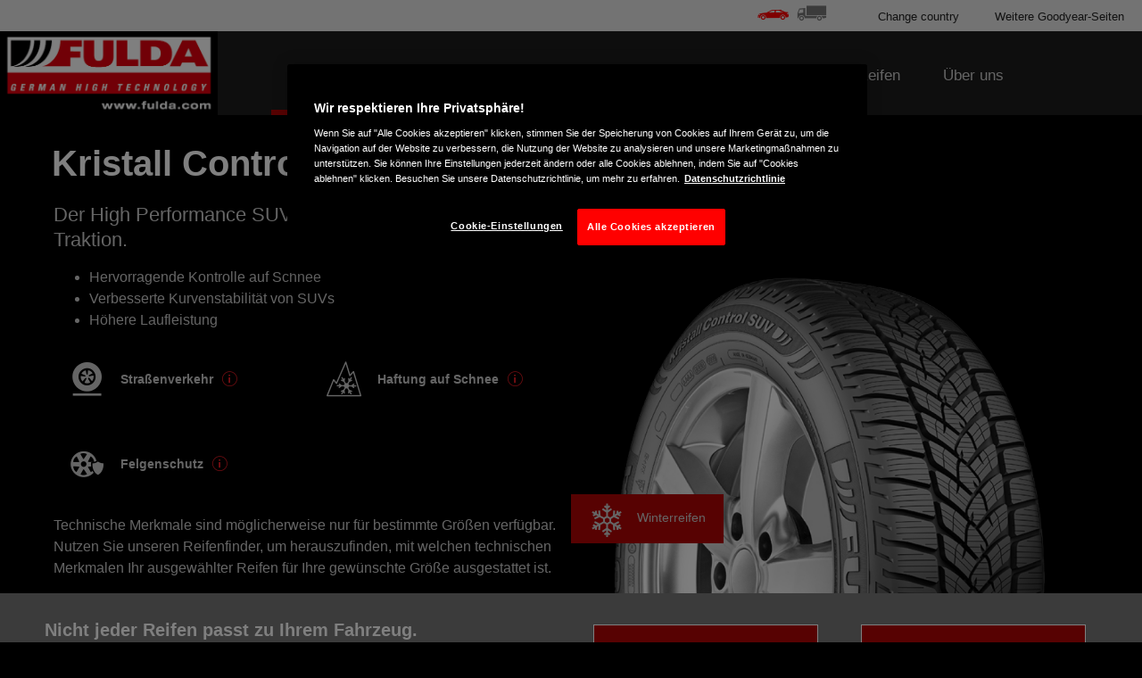

--- FILE ---
content_type: text/html; charset=utf-8
request_url: https://www.fulda.com/de_at/consumer/tires/kristall_controlsuv.KRICONTSUV.html
body_size: 10967
content:

<!DOCTYPE HTML>
<html lang="de-AT">
    <head>
    <meta charset="UTF-8"/>
    
    
    
        <title>Fulda Kristall Control SUV</title>
        <meta name="keywords" content="Fulda Kristall Control SUV, Kristall Control SUV, KristallControl SUV"/>
        <meta name="description" content="Der Kristall Control SUV ist der Hochleistungs-SUV-Reifen für anspruchsvolle Winterbedingungen."/>
    
    
    
    <meta name="template" content="dynamicpage"/>
    <script defer="defer" type="text/javascript" src="https://rum.hlx.page/.rum/@adobe/helix-rum-js@%5E2/dist/micro.js" data-routing="env=prod,tier=publish,ams=Goodyear Dunlop Tires"></script>
<script data-google-maps-api-key="AIzaSyBQnPJsMlPmidjbipZryZ0hd0fU6Z637fs">
        var GOOGLE_MAPS_API_KEY = "AIzaSyBQnPJsMlPmidjbipZryZ0hd0fU6Z637fs";
    </script>
    <script type="text/javascript" src="https://maps.googleapis.com/maps/api/js?key=AIzaSyBQnPJsMlPmidjbipZryZ0hd0fU6Z637fs&libraries=places"></script>
    

    
    <script>
      window.digitalData = {
        page: {
          pageInfo: {
            pageName: "Fulda Kristall Control SUV",
            pageName_en: "Fulda Kristall Control SUV",
            destinationURL: "https://www.fulda.com/de_at/consumer/tires/design-details.KRICONTSUV.kristall_controlsuv.html",
            referringUrl: "",
            language: "de_at",
          },
          category: {
            pageType: "design detail page"
          },
        },
      };

      window.page_info = {
        brand: "Fulda" || undefined,
        tbu: "consumer brand" || undefined,
        country: "AT" || undefined,
        site_type: "brand" || undefined,
        page_type: "design detail page" || undefined,
        pageview_id: "\u002D1302305093538088338" || undefined
      };

      dataLayer = window.dataLayer || [];
      const data = {
        event: "dle_page_info",
          ...page_info
        };
      dataLayer.push(data);
    </script>

    

    

    
        <script type="application/ld+json">
            {
  "@context" : "http://schema.org",
  "@type" : "BreadcrumbList",
  "itemListElement" : [ {
    "@type" : "ListItem",
    "position" : 1,
    "item" : {
      "@id" : "https://www.fulda.com/de_at/consumer/tires.html",
      "name" : "Alle Reifenkategorien anzeigen"
    }
  }, {
    "@type" : "ListItem",
    "position" : 2,
    "item" : {
      "@id" : "https://www.fulda.com/de_at/consumer/tires/design-details.html",
      "name" : "Design details"
    }
  } ]
}
        </script>
    

    
    
        
    
<link rel="stylesheet" href="/etc.clientlibs/fulda-consumer/clientlibs/fulda-consumer-theme.min.6f39166c93dd56de5d5d5bd842147776.css" type="text/css">



        
        
    



    

    
        
    
<link rel="stylesheet" href="/etc.clientlibs/fulda-consumer/clientlibs/page-specific/clientlib-designdetails.min.58f1c7f6c840340744d15f4e095f0d3e.css" type="text/css">



        
    



    

    

    

    <meta name="robots" content="index,follow"/>
    
        <link rel="canonical" href="https://www.fulda.com/de_at/consumer/tires/kristall_controlsuv.KRICONTSUV.html"/>
    

    




    
    
    

    
    
    
    

    
    
    <meta name="HandheldFriendly" content="True"/>
    <meta name="MobileOptimized" content="320"/>
    <meta name="viewport" content="width=device-width, initial-scale=1, maximum-scale=1 shrink-to-fit=no"/>
    <meta http-equiv="cleartype" content="on"/>

    <meta name="msapplication-TileColor" content="#da532c"/>
    <meta name="theme-color" content="#ffffff"/>
    
        <meta name="msapplication-TileImage" content="/content/dam/fulda/consumer/common/favicons/mstile-144x144.png"/>

        <link rel="apple-touch-icon" sizes="57x57" href="/content/dam/fulda/consumer/common/favicons/apple-touch-icon-57x57.png"/>
        <link rel="apple-touch-icon" sizes="60x60" href="/content/dam/fulda/consumer/common/favicons/apple-touch-icon-60x60.png"/>
        <link rel="apple-touch-icon" sizes="72x72" href="/content/dam/fulda/consumer/common/favicons/apple-touch-icon-72x72.png"/>
        <link rel="apple-touch-icon" sizes="76x76" href="/content/dam/fulda/consumer/common/favicons/apple-touch-icon-76x76.png"/>
        <link rel="apple-touch-icon" sizes="114x114" href="/content/dam/fulda/consumer/common/favicons/apple-touch-icon-114x114.png"/>
        <link rel="apple-touch-icon" sizes="120x120" href="/content/dam/fulda/consumer/common/favicons/apple-touch-icon-120x120.png"/>
        <link rel="apple-touch-icon" sizes="144x144" href="/content/dam/fulda/consumer/common/favicons/apple-touch-icon-144x144.png"/>
        <link rel="apple-touch-icon" sizes="152x152" href="/content/dam/fulda/consumer/common/favicons/apple-touch-icon-152x152"/>
        <link rel="apple-touch-icon" sizes="180x180" href="/content/dam/fulda/consumer/common/favicons/apple-touch-icon-180x180.png"/>
        <link rel="icon" type="image/png" href="/content/dam/fulda/consumer/common/favicons/favicon-32x32.png" sizes="32x32"/>
        <link rel="icon" type="image/png" href="/content/dam/fulda/consumer/common/favicons/android-chrome-192x192.png" sizes="192x192"/>
        <link rel="icon" type="image/png" href="/content/dam/fulda/consumer/common/favicons/favicon-96x96.png" sizes="96x96"/>
        <link rel="icon" type="image/png" href="/content/dam/fulda/consumer/common/favicons/favicon-16x16.png" sizes="16x16"/>
        <link rel="manifest" href="/content/dam/fulda/consumer/common/favicons/manifest.json"/>
    

</head>
    <body class="page basicpage" id="page-06eb9bbd86">
        
        
        
            




            



            
<!--Header-->

<header class="cmp-gyepcore-xfheader">

    



<div class="xf-content-height">
    


<div class="cmp-responsivegrid  aem-Grid aem-Grid--12 aem-Grid--default--12 ">
    
    <div class="responsivegrid aem-GridColumn aem-GridColumn--default--12">


<div class="cmp-responsivegrid  aem-Grid aem-Grid--12 aem-Grid--default--12 ">
    
    <div class="mainnavigation aem-GridColumn aem-GridColumn--default--12">
<div class="mainnavigation aem-GridColumn aem-GridColumn--default--12 cmp-gyepcore-xfheader__navwrapper">
    <div class="cmp-conscore-mainnavigation__container">
    <nav class="navbar navbar-expand-md cmp-conscore-mainnavigation__navbar-primary flex-wrap">
        
            <a class="navbar-brand site-logo cmp-conscore-mainnavigation__site-logo" href="https://www.fulda.com/de_at/consumer.html">
                <img src="/content/dam/fulda/consumer/common/fulda-banner-528576.png" alt="Fulda" class="d-block"/>
            </a>
        
        <a role="button" class="navbar-toggler cmp-conscore-mainnavigation__navbar-toggler" data-toggle="collapse" data-target="#navbar-primary" aria-controls="navbar-primary" aria-expanded="true" aria-label="Toggle navigation">
            <span aria-hidden="true"></span>
            <span aria-hidden="true"></span>
            <span aria-hidden="true"></span>
        </a>
        <div class="navbar-collapse cmp-conscore-mainnavigation__navbar-primary__container" collapse show id="navbar-primary" style="">
            
                
            
                
                    <ul class="navbar-nav mr-auto cmp-conscore-mainnavigation__navbar-primary__navbar-nav">
                        
                        
                            
                                
                                    
                                    
                                        
                                        <li class="nav-item active cmp-conscore-mainnavigation__navbar-primary__nav-item">
                                            <a class="nav-link cmp-conscore-mainnavigation__navbar-primary__nav-link dropdown-toggle" href="#" id='mainNavItem-0' role="button" data-toggle="dropdown" aria-haspopup="true" aria-expanded="false">Reifen</a>
                                            <div class="dropdown-menu w-100" aria-labelledby="navbarDropdown">
                                                <div class="d-md-flex justify-content-around">
                                                    <div class="cmp-conscore-xfsubmenu">

    



<div class="xf-content-height">
    


<div class="cmp-responsivegrid  aem-Grid aem-Grid--12 aem-Grid--default--12 ">
    
    <div class="responsivegrid aem-GridColumn aem-GridColumn--default--12">


<div class="cmp-responsivegrid  aem-Grid aem-Grid--12 aem-Grid--default--12 aem-Grid--phone--12 ">
    
    <div class="responsivegrid cmp-responsivegrid--style-icon-summer aem-GridColumn--default--none aem-GridColumn--phone--none aem-GridColumn--phone--12 aem-GridColumn aem-GridColumn--offset--phone--0 aem-GridColumn--default--3 aem-GridColumn--offset--default--0">


<div class="cmp-responsivegrid  aem-Grid aem-Grid--3 aem-Grid--default--3 aem-Grid--phone--12 ">
    
    <div class="image aem-GridColumn--phone--12 aem-GridColumn aem-GridColumn--default--3">
<div data-cmp-is="image" data-cmp-lazy data-cmp-lazythreshold="0" data-cmp-src="/content/experience-fragments/fulda/consumer/submenus/tires/de_at/_jcr_content/root/responsivegrid/responsivegrid/image.coreimg.85{.width}.png/1666709321043/nav-summer-130.png" data-cmp-widths="100,200,300,400,600,900,1200,1920,2560,3840" data-cmp-aspect="0.7153846153846154" data-asset="/content/dam/fulda/consumer/common/browse-category/nav-summer-130.png" data-asset-id="5ddbc2d0-daa4-4f3e-b3a4-db1096b5414e" data-title="nav summer 130.png" id="image-5423a9a13b" class="cmp-image" itemscope itemtype="http://schema.org/ImageObject">
    <a class="cmp-image__link" href="https://www.fulda.com/de_at/consumer/tires/summer.html" data-cmp-hook-image="link" target="_self">
        <noscript data-cmp-hook-image="noscript">
            
            <img src="data:image/svg+xml,<svg xmlns='http%3A%2F%2Fwww.w3.org%2F2000%2Fsvg' viewBox='0 0 93 130'></svg>" class="cmp-image__image" itemprop="contentUrl" data-cmp-hook-image="image" width="93" height="130" alt="nav summer 130.png"/>
            
        </noscript>
    </a>
    
    
</div>

    
</div>
<div class="link aem-GridColumn--phone--none aem-GridColumn--phone--12 aem-GridColumn aem-GridColumn--offset--phone--0 aem-GridColumn--default--3"><div class="cmp-link">
    
    
    

    <a href="https://www.fulda.com/de_at/consumer/tires/summer.html" class="cmp-link__link" target="_self">Sommerreifen</a>
</div></div>

    
</div></div>
<div class="responsivegrid cmp-responsivegrid--style-icon-all-season aem-GridColumn--default--none aem-GridColumn--phone--none aem-GridColumn--phone--12 aem-GridColumn aem-GridColumn--offset--phone--0 aem-GridColumn--default--3 aem-GridColumn--offset--default--0">


<div class="cmp-responsivegrid  aem-Grid aem-Grid--3 aem-Grid--default--3 aem-Grid--phone--12 ">
    
    <div class="image aem-GridColumn--phone--none aem-GridColumn--phone--12 aem-GridColumn aem-GridColumn--offset--phone--0 aem-GridColumn--default--3">
<div data-cmp-is="image" data-cmp-lazy data-cmp-lazythreshold="0" data-cmp-src="/content/experience-fragments/fulda/consumer/submenus/tires/de_at/_jcr_content/root/responsivegrid/responsivegrid_31275282/image.coreimg.85{.width}.png/1666709320889/nav-all-seasons-130.png" data-cmp-widths="100,200,300,400,600,900,1200,1920,2560,3840" data-cmp-aspect="0.7153846153846154" data-asset="/content/dam/fulda/consumer/common/browse-category/nav-all-seasons-130.png" data-asset-id="accbc295-8dd8-4664-96b0-8f70b3c1c358" id="image-12dc60e6e3" class="cmp-image" itemscope itemtype="http://schema.org/ImageObject">
    <a class="cmp-image__link" href="https://www.fulda.com/de_at/consumer/tires/all-season.html" data-cmp-hook-image="link" target="_self">
        <noscript data-cmp-hook-image="noscript">
            
            <img src="data:image/svg+xml,<svg xmlns='http%3A%2F%2Fwww.w3.org%2F2000%2Fsvg' viewBox='0 0 93 130'></svg>" class="cmp-image__image" itemprop="contentUrl" data-cmp-hook-image="image" width="93" height="130"/>
            
        </noscript>
    </a>
    
    
</div>

    
</div>
<div class="link aem-GridColumn--phone--none aem-GridColumn--phone--12 aem-GridColumn aem-GridColumn--offset--phone--0 aem-GridColumn--default--3"><div class="cmp-link">
    
    
    

    <a href="https://www.fulda.com/de_at/consumer/tires/all-season.html" class="cmp-link__link" target="_self">Ganzjahresreifen</a>
</div></div>

    
</div></div>
<div class="responsivegrid cmp-responsivegrid--style-icon-winter aem-GridColumn--default--none aem-GridColumn--phone--none aem-GridColumn--phone--12 aem-GridColumn aem-GridColumn--offset--phone--0 aem-GridColumn--default--3 aem-GridColumn--offset--default--0">


<div class="cmp-responsivegrid  aem-Grid aem-Grid--3 aem-Grid--default--3 aem-Grid--phone--12 ">
    
    <div class="image aem-GridColumn--phone--none aem-GridColumn--phone--12 aem-GridColumn aem-GridColumn--offset--phone--0 aem-GridColumn--default--3">
<div data-cmp-is="image" data-cmp-lazy data-cmp-lazythreshold="0" data-cmp-src="/content/experience-fragments/fulda/consumer/submenus/tires/de_at/_jcr_content/root/responsivegrid/responsivegrid_501410931/image.coreimg.85{.width}.png/1666709321108/nav-winter-130.png" data-cmp-widths="100,200,300,400,600,900,1200,1920,2560,3840" data-cmp-aspect="0.7153846153846154" data-asset="/content/dam/fulda/consumer/common/browse-category/nav-winter-130.png" data-asset-id="4bc1d8be-0059-4d15-a4ae-df8657e2ca3e" id="image-44ad26dac7" class="cmp-image" itemscope itemtype="http://schema.org/ImageObject">
    <a class="cmp-image__link" href="https://www.fulda.com/de_at/consumer/tires/winter.html" data-cmp-hook-image="link" target="_self">
        <noscript data-cmp-hook-image="noscript">
            
            <img src="data:image/svg+xml,<svg xmlns='http%3A%2F%2Fwww.w3.org%2F2000%2Fsvg' viewBox='0 0 93 130'></svg>" class="cmp-image__image" itemprop="contentUrl" data-cmp-hook-image="image" width="93" height="130"/>
            
        </noscript>
    </a>
    
    
</div>

    
</div>
<div class="link aem-GridColumn--phone--none aem-GridColumn--phone--12 aem-GridColumn aem-GridColumn--offset--phone--0 aem-GridColumn--default--3"><div class="cmp-link">
    
    
    

    <a href="https://www.fulda.com/de_at/consumer/tires/winter.html" class="cmp-link__link" target="_self">Winterreifen</a>
</div></div>

    
</div></div>
<div class="responsivegrid aem-GridColumn--default--none aem-GridColumn--phone--none aem-GridColumn--phone--12 aem-GridColumn aem-GridColumn--offset--phone--0 aem-GridColumn--default--3 aem-GridColumn--offset--default--0">


<div class="cmp-responsivegrid  aem-Grid aem-Grid--3 aem-Grid--default--3 aem-Grid--phone--12 ">
    
    <div class="link aem-GridColumn--phone--none aem-GridColumn--phone--12 aem-GridColumn aem-GridColumn--offset--phone--0 aem-GridColumn--default--3"><div class="cmp-link">
    
    
    

    <a href="https://www.fulda.com/de_at/consumer/tires.html" class="cmp-link__link" target="_self">Alle Reifen durchsuchen</a>
</div></div>

    
</div></div>

    
</div></div>

    
</div>
</div></div>

                                                </div>
                                            </div>
                                        </li>
                                    
                                    
                                    
                                    
                                
                            
                            
                            
                            
                        
                            
                            
                            
                                
                                    
                                    

                                    
                                    
                                        
                                            
                                            <li class="nav-item  cmp-conscore-mainnavigation__navbar-primary__nav-item">
                                                
                                                    <a class="nav-link cmp-conscore-mainnavigation__navbar-primary__nav-link" href="https://aktion-at.fulda.com" target="_blank">
                                                        Aktuelle Angebote
                                                    </a>
                                                
                                            </li>
                                        
                                    
                                    
                                
                            
                            
                        
                            
                            
                            
                                
                                    
                                    

                                    
                                    
                                        
                                            
                                            <li class="nav-item  cmp-conscore-mainnavigation__navbar-primary__nav-item">
                                                
                                                    <a class="nav-link cmp-conscore-mainnavigation__navbar-primary__nav-link" href="https://www.fulda.com/de_at/consumer/dealers/find-a-dealer.html" target="_self">
                                                        Händlersuche
                                                    </a>
                                                
                                            </li>
                                        
                                    
                                    
                                
                            
                            
                        
                            
                            
                            
                                
                                    
                                    
                                        
                                        <li class="nav-item  cmp-conscore-mainnavigation__navbar-primary__nav-item">
                                            <a class="nav-link cmp-conscore-mainnavigation__navbar-primary__nav-link dropdown-toggle" href="#" id='mainNavItem-3' role="button" data-toggle="dropdown" aria-haspopup="true" aria-expanded="false">Warum Fulda</a>
                                            <div class="dropdown-menu w-100" aria-labelledby="navbarDropdown">
                                                <div class="d-md-flex justify-content-around">
                                                    <div class="cmp-conscore-xfsubmenu">

    



<div class="xf-content-height">
    


<div class="cmp-responsivegrid  aem-Grid aem-Grid--12 aem-Grid--default--12 ">
    
    <div class="responsivegrid aem-GridColumn aem-GridColumn--default--12">


<div class="cmp-responsivegrid  aem-Grid aem-Grid--12 aem-Grid--default--12 aem-Grid--phone--12 ">
    
    <div class="image aem-GridColumn--default--none aem-GridColumn--phone--none aem-GridColumn--phone--12 aem-GridColumn aem-GridColumn--offset--phone--0 aem-GridColumn--offset--default--0 aem-GridColumn--default--4">
<div data-cmp-is="image" data-cmp-lazy data-cmp-lazythreshold="0" data-cmp-src="/content/experience-fragments/fulda/consumer/submenus/why-fulda/de_at/_jcr_content/root/responsivegrid/image.coreimg.85{.width}.png/1666709322052/head-why-fulda-v1.png" data-cmp-widths="100,200,300,400,600,900,1200,1920,2560,3840" data-cmp-aspect="1.0869565217391304" data-asset="/content/dam/fulda/consumer/common/browse-category/head-why-fulda-v1.png" data-asset-id="933f4b0c-f74c-4980-9a52-e8b17ef5e00b" data-title="Fulda Multicontrol" id="image-b9952b60a2" class="cmp-image" itemscope itemtype="http://schema.org/ImageObject">
    
        <noscript data-cmp-hook-image="noscript">
            
            <img src="data:image/svg+xml,<svg xmlns='http%3A%2F%2Fwww.w3.org%2F2000%2Fsvg' viewBox='0 0 300 276'></svg>" class="cmp-image__image" itemprop="contentUrl" data-cmp-hook-image="image" width="300" height="276" alt="Fulda Multicontrol"/>
            
        </noscript>
    
    
    
</div>

    
</div>
<div class="simplelist aem-GridColumn--default--none aem-GridColumn--phone--none aem-GridColumn--phone--12 aem-GridColumn aem-GridColumn--offset--phone--0 aem-GridColumn--offset--default--0 aem-GridColumn--default--4"><div class="cmp-gyepcore-simplelist">
    <ul>
        
    <li>
        
            <a href="https://www.fulda.com/de_at/consumer/why-buy-fulda/tire-tests.html" target="_self">
                <span>Reifentests</span>
            </a>
        
        
    </li>
<li>
        
            <a href="https://www.fulda.com/de_at/consumer/why-buy-fulda/quality-performance-criteria.html" target="_self">
                <span>Leistungskriterien und Qualität</span>
            </a>
        
        
    </li>
<li>
        
            <a href="https://www.fulda.com/de_at/consumer/why-buy-fulda/fulda-technology.html" target="_self">
                <span>Fulda-Technologie</span>
            </a>
        
        
    </li>


    </ul>
    
</div>

    
</div>
<div class="simplelist aem-GridColumn--default--none aem-GridColumn--phone--none aem-GridColumn--phone--12 aem-GridColumn aem-GridColumn--offset--phone--0 aem-GridColumn--offset--default--0 aem-GridColumn--default--4"><div class="cmp-gyepcore-simplelist">
    <ul>
        
    <li>
        
            <a href="https://www.fulda.com/de_at/consumer/why-buy-fulda/the-fulda-philosophy.html" target="_self">
                <span>Bestes Preis-Leistungs-Verhältnis</span>
            </a>
        
        
    </li>
<li>
        
            <a href="https://www.fulda.com/de_at/consumer/why-buy-fulda/eu-tire-label.html" target="_self">
                <span>EU-Reifen- kennzeichnung</span>
            </a>
        
        
    </li>


    </ul>
    
</div>

    
</div>

    
</div></div>

    
</div>
</div></div>

                                                </div>
                                            </div>
                                        </li>
                                    

                                    
                                    
                                    
                                
                            
                            
                        
                            
                            
                            
                                
                                    
                                    
                                        
                                        <li class="nav-item  cmp-conscore-mainnavigation__navbar-primary__nav-item">
                                            <a class="nav-link cmp-conscore-mainnavigation__navbar-primary__nav-link dropdown-toggle" href="#" id='mainNavItem-4' role="button" data-toggle="dropdown" aria-haspopup="true" aria-expanded="false">Alles über Reifen</a>
                                            <div class="dropdown-menu w-100" aria-labelledby="navbarDropdown">
                                                <div class="d-md-flex justify-content-around">
                                                    <div class="cmp-conscore-xfsubmenu">

    



<div class="xf-content-height">
    


<div class="cmp-responsivegrid  aem-Grid aem-Grid--12 aem-Grid--default--12 ">
    
    <div class="responsivegrid aem-GridColumn aem-GridColumn--default--12">


<div class="cmp-responsivegrid  aem-Grid aem-Grid--12 aem-Grid--default--12 aem-Grid--phone--12 ">
    
    <div class="image aem-GridColumn--default--none aem-GridColumn--phone--none aem-GridColumn--phone--12 aem-GridColumn aem-GridColumn--offset--phone--0 aem-GridColumn--offset--default--0 aem-GridColumn--default--4">
<div data-cmp-is="image" data-cmp-lazy data-cmp-lazythreshold="0" data-cmp-src="/content/experience-fragments/fulda/consumer/submenus/all-about-tyres/de_at/_jcr_content/root/responsivegrid/image.coreimg.85{.width}.png/1666709322052/head-why-fulda-v1.png" data-cmp-widths="100,200,300,400,600,900,1200,1920,2560,3840" data-cmp-aspect="1.0869565217391304" data-asset="/content/dam/fulda/consumer/common/browse-category/head-why-fulda-v1.png" data-asset-id="933f4b0c-f74c-4980-9a52-e8b17ef5e00b" id="image-5994806ae1" class="cmp-image" itemscope itemtype="http://schema.org/ImageObject">
    
        <noscript data-cmp-hook-image="noscript">
            
            <img src="data:image/svg+xml,<svg xmlns='http%3A%2F%2Fwww.w3.org%2F2000%2Fsvg' viewBox='0 0 300 276'></svg>" class="cmp-image__image" itemprop="contentUrl" data-cmp-hook-image="image" width="300" height="276"/>
            
        </noscript>
    
    
    
</div>

    
</div>
<div class="simplelist aem-GridColumn--default--none aem-GridColumn--phone--none aem-GridColumn--phone--12 aem-GridColumn aem-GridColumn--offset--phone--0 aem-GridColumn--offset--default--0 aem-GridColumn--default--4"><div class="cmp-gyepcore-simplelist">
    <ul>
        
    <li>
        
            <a href="https://www.fulda.com/de_at/consumer/all-about-tires/seasonal-tires/why-winter-tires.html" target="_self">
                <span>Sollten Sie Winterreifen kaufen?</span>
            </a>
        
        
    </li>
<li>
        
            <a href="https://www.fulda.com/de_at/consumer/all-about-tires/seasonal-tires/being-prepared-for-every-season.html" target="_self">
                <span>Auf jede Jahreszeit vorbereitet sein</span>
            </a>
        
        
    </li>
<li>
        
            <a href="https://www.fulda.com/de_at/consumer/all-about-tires/know-your-tire-vocabulary/independent-tyre-tests---fulda-tyre-buying-guide.html" target="_self">
                <span>Unabhängige Reifentests</span>
            </a>
        
        
    </li>


    </ul>
    
</div>

    
</div>
<div class="simplelist aem-GridColumn--default--none aem-GridColumn--phone--none aem-GridColumn--phone--12 aem-GridColumn aem-GridColumn--offset--phone--0 aem-GridColumn--offset--default--0 aem-GridColumn--default--4"><div class="cmp-gyepcore-simplelist">
    <ul>
        
    <li>
        
            <a href="https://www.fulda.com/de_at/consumer/all-about-tires/understand-your-tire/reading-your-tire.html" target="_self">
                <span>Informationen auf Ihrem Reifen</span>
            </a>
        
        
    </li>
<li>
        
            <a href="https://www.fulda.com/de_at/consumer/all-about-tires/understand-your-tire/caring-for-your-tires.html" target="_self">
                <span>Pflege Ihrer Reifen </span>
            </a>
        
        
    </li>
<li>
        
            <a href="https://www.fulda.com/de_at/consumer/all-about-tires/understand-your-tire/how-tires-are-made.html" target="_self">
                <span>So werden Reifen hergestellt</span>
            </a>
        
        
    </li>
<li>
        
            <a href="https://www.fulda.com/de_at/consumer/all-about-tires/know-your-tire-vocabulary.html" target="_self">
                <span>Reifen-Glossar</span>
            </a>
        
        
    </li>


    </ul>
    
</div>

    
</div>

    
</div></div>

    
</div>
</div></div>

                                                </div>
                                            </div>
                                        </li>
                                    

                                    
                                    
                                    
                                
                            
                            
                        
                            
                            
                            
                                
                                    
                                    
                                        
                                        <li class="nav-item  cmp-conscore-mainnavigation__navbar-primary__nav-item">
                                            <a class="nav-link cmp-conscore-mainnavigation__navbar-primary__nav-link dropdown-toggle" href="#" id='mainNavItem-5' role="button" data-toggle="dropdown" aria-haspopup="true" aria-expanded="false">Über uns</a>
                                            <div class="dropdown-menu w-100" aria-labelledby="navbarDropdown">
                                                <div class="d-md-flex justify-content-around">
                                                    <div class="cmp-conscore-xfsubmenu">

    



<div class="xf-content-height">
    


<div class="cmp-responsivegrid  aem-Grid aem-Grid--12 aem-Grid--default--12 ">
    
    <div class="responsivegrid aem-GridColumn aem-GridColumn--default--12">


<div class="cmp-responsivegrid  aem-Grid aem-Grid--12 aem-Grid--default--12 aem-Grid--phone--12 ">
    
    <div class="image aem-GridColumn--default--none aem-GridColumn--phone--none aem-GridColumn--phone--12 aem-GridColumn aem-GridColumn--default--6 aem-GridColumn--offset--phone--0 aem-GridColumn--offset--default--0">
<div data-cmp-is="image" data-cmp-lazy data-cmp-lazythreshold="0" data-cmp-src="/content/experience-fragments/fulda/consumer/submenus/about-us/de_at/_jcr_content/root/responsivegrid/image.coreimg.85{.width}.png/1666709322052/head-why-fulda-v1.png" data-cmp-widths="100,200,300,400,600,900,1200,1920,2560,3840" data-cmp-aspect="1.0869565217391304" data-asset="/content/dam/fulda/consumer/common/browse-category/head-why-fulda-v1.png" data-asset-id="933f4b0c-f74c-4980-9a52-e8b17ef5e00b" id="image-afca507a91" class="cmp-image" itemscope itemtype="http://schema.org/ImageObject">
    
        <noscript data-cmp-hook-image="noscript">
            
            <img src="data:image/svg+xml,<svg xmlns='http%3A%2F%2Fwww.w3.org%2F2000%2Fsvg' viewBox='0 0 300 276'></svg>" class="cmp-image__image" itemprop="contentUrl" data-cmp-hook-image="image" width="300" height="276"/>
            
        </noscript>
    
    
    
</div>

    
</div>
<div class="simplelist aem-GridColumn--default--none aem-GridColumn--phone--none aem-GridColumn--phone--12 aem-GridColumn aem-GridColumn--offset--phone--0 aem-GridColumn--default--3 aem-GridColumn--offset--default--0"><div class="cmp-gyepcore-simplelist">
    <ul>
        
    <li>
        
            <a href="https://www.fulda.com/de_at/consumer/about-us/contact-us.html" target="_self">
                <span>Kontakt</span>
            </a>
        
        
    </li>
<li>
        
            <a href="https://www.fulda.com/de_at/consumer/about-us/history.html" target="_self">
                <span>Geschichte</span>
            </a>
        
        
    </li>
<li>
        
            <a href="https://www.fulda.com/de_at/consumer/about-us/who-we-are.html" target="_self">
                <span>Wer wir sind</span>
            </a>
        
        
    </li>


    </ul>
    
</div>

    
</div>

    
</div></div>

    
</div>
</div></div>

                                                </div>
                                            </div>
                                        </li>
                                    

                                    
                                    
                                    
                                
                            
                            
                        
                    </ul>
                
            
                
            
                
            
                
            
            <nav class="cmp-conscore-mainnavigation__navbar-secondary d-md-flex justify-content-end">
                <div class="navbar-tbumenu">
                    <div class="xfpage page basicpage">

    



<div class="xf-content-height">
    


<div class="cmp-responsivegrid  aem-Grid aem-Grid--12 aem-Grid--default--12 ">
    
    <div class="responsivegrid aem-GridColumn aem-GridColumn--default--12">


<div class="cmp-responsivegrid  aem-Grid aem-Grid--12 aem-Grid--default--12 ">
    
    <div class="simplelist cmp-gyepcore-simplelist--style-list-horizontal cmp-gyepcore-simplelist--style-list-icons cmp-gyepcore-simplelist--style-list-no-decoration aem-GridColumn aem-GridColumn--default--12"><div class="cmp-gyepcore-simplelist">
    <ul>
        
    <li>
        
            <a href="https://www.fulda.com/de_at/consumer.html" target="_blank" class="icon-car">
                <span>Pkw-Reifen</span>
            </a>
        
        
    </li>
<li>
        
            <a href="https://www.fulda.com/de_at/truck.html" target="_blank" class="icon-truck">
                <span>Lastwagen</span>
            </a>
        
        
    </li>


    </ul>
    
</div>

    
</div>

    
</div></div>

    
</div>
</div></div>

                </div>
                <ul class="navbar-nav flex-md-row">
                    <li class="nav-item cmp-conscore-mainnavigation__navbar-secondary__nav-item">
                        <a href="#" class="cmp-conscore-mainnavigation__navbar-secondary__nav-link" data-toggle="modal" data-target="#cmp-conscore-mainnavigation__countries-modal">
                            Change country
                        </a>
                    </li>
                    <li class="nav-item cmp-conscore-mainnavigation__navbar-secondary__nav-item">
                        <a href="#" class="cmp-conscore-mainnavigation__navbar-secondary__nav-link" data-toggle="modal" data-target="#cmp-conscore-mainnavigation__other-sites-modal">
                            Weitere Goodyear-Seiten
                        </a>
                    </li>
                </ul>
            </nav>
        </div>
        
    </nav>
</div>
</div>
<div class="cmp-gyepcore-xfheader__modalwrapper">
    <div class="modal fade bd-example-modal-lg cmp-conscore-mainnavigation__country-modal" id="cmp-conscore-mainnavigation__countries-modal" tabindex="-1" role="dialog" aria-labelledby="exampleModalLabel" aria-hidden="true">
        <div class="modal-dialog modal-lg" role="document">
            <div class="modal-content">
                <div class="modal-header">
                    <h5 class="modal-title">Change country</h5>
                    <button type="button" class="close" data-dismiss="modal" aria-label="Close">
                        <span aria-hidden="true" class="icon-close"></span>
                    </button>
                </div>
                <div class="modal-body">
                    <ul class="row">
                        
                            
                                <li class="col-lg-3">
                                    
                                        <a href="https://www.fulda.com/nl_be/consumer.html" class="nl_BE">
                                            België
                                        </a>
                                    
                                </li>
                            
                                <li class="col-lg-3">
                                    
                                        <a href="https://www.fulda.com/fr_be/consumer.html" class="fr_BE">
                                            Belgique
                                        </a>
                                    
                                </li>
                            
                                <li class="col-lg-3">
                                    
                                        <a href="https://www.fulda.com/bg_bg/consumer.html" class="bg_BG">
                                            България
                                        </a>
                                    
                                </li>
                            
                                <li class="col-lg-3">
                                    
                                        <a href="https://www.fulda.com/cs_cz/consumer.html" class="cs_CZ">
                                            Česká republika
                                        </a>
                                    
                                </li>
                            
                                <li class="col-lg-3">
                                    
                                        <a href="https://www.fulda.com/da_dk/consumer.html" class="da_DK">
                                            Danmark
                                        </a>
                                    
                                </li>
                            
                                <li class="col-lg-3">
                                    
                                        <a href="https://www.fulda.com/de_de/consumer.html" class="de_DE">
                                            Deutschland
                                        </a>
                                    
                                </li>
                            
                                <li class="col-lg-3">
                                    
                                        <a href="https://www.fulda.com/et_ee/consumer.html" class="et_EE">
                                            Eesti
                                        </a>
                                    
                                </li>
                            
                                <li class="col-lg-3">
                                    
                                        <a href="https://www.fulda.com/es_es/consumer.html" class="es_ES">
                                            España
                                        </a>
                                    
                                </li>
                            
                                <li class="col-lg-3">
                                    
                                        <a href="https://www.fulda.com/el_gr/consumer.html" class="el_GR">
                                            Ελλάδα
                                        </a>
                                    
                                </li>
                            
                                <li class="col-lg-3">
                                    
                                        <a href="https://www.fulda.com/fr_fr/consumer.html" class="fr_FR">
                                            France
                                        </a>
                                    
                                </li>
                            
                                <li class="col-lg-3">
                                    
                                        <a href="https://www.fulda.com/hr_hr/consumer.html" class="hr_HR">
                                            Hrvatska
                                        </a>
                                    
                                </li>
                            
                                <li class="col-lg-3">
                                    
                                        <a href="https://www.fulda.com/en_ie/consumer.html" class="en_IE">
                                            Ireland
                                        </a>
                                    
                                </li>
                            
                                <li class="col-lg-3">
                                    
                                        <a href="https://www.fulda.com/it_it/consumer.html" class="it_IT">
                                            Italia
                                        </a>
                                    
                                </li>
                            
                                <li class="col-lg-3">
                                    
                                        <a href="https://www.fulda.com/lv_lv/consumer.html" class="lv_LV">
                                            Latvija
                                        </a>
                                    
                                </li>
                            
                                <li class="col-lg-3">
                                    
                                        <a href="https://www.fulda.com/lt_lt/consumer.html" class="lt_LT">
                                            Lietuva
                                        </a>
                                    
                                </li>
                            
                                <li class="col-lg-3">
                                    
                                        <a href="https://www.fulda.com/hu_hu/consumer.html" class="hu_HU">
                                            Magyarország
                                        </a>
                                    
                                </li>
                            
                                <li class="col-lg-3">
                                    
                                        <a href="https://www.fulda.com/nl_nl/consumer.html" class="nl_NL">
                                            Nederland
                                        </a>
                                    
                                </li>
                            
                                <li class="col-lg-3">
                                    
                                        <a href="https://www.fulda.com/no_no/consumer.html" class="no_NO">
                                            Norge
                                        </a>
                                    
                                </li>
                            
                                <li class="col-lg-3">
                                    
                                        <a href="https://www.fulda.com/de_at/consumer.html" class="de_AT">
                                            Österreich
                                        </a>
                                    
                                </li>
                            
                                <li class="col-lg-3">
                                    
                                        <a href="https://www.fulda.com/pl_pl/consumer.html" class="pl_PL">
                                            Polska
                                        </a>
                                    
                                </li>
                            
                                <li class="col-lg-3">
                                    
                                        <a href="https://www.fulda.com/pt_pt/consumer.html" class="pt_PT">
                                            Portugal
                                        </a>
                                    
                                </li>
                            
                                <li class="col-lg-3">
                                    
                                        <a href="https://www.fulda.com/ro_ro/consumer.html" class="ro_RO">
                                            România
                                        </a>
                                    
                                </li>
                            
                                <li class="col-lg-3">
                                    
                                        <a href="https://www.fulda.com/de_ch/consumer.html" class="de_CH">
                                            Schweiz
                                        </a>
                                    
                                </li>
                            
                                <li class="col-lg-3">
                                    
                                        <a href="https://www.fulda.com/fr_ch/consumer.html" class="fr_CH">
                                            Suisse
                                        </a>
                                    
                                </li>
                            
                                <li class="col-lg-3">
                                    
                                        <a href="https://www.fulda.com/it_ch/consumer.html" class="it_CH">
                                            Svizzera
                                        </a>
                                    
                                </li>
                            
                                <li class="col-lg-3">
                                    
                                        <a href="https://www.fulda.com/sl_si/consumer.html" class="sl_SI">
                                            Slovenija
                                        </a>
                                    
                                </li>
                            
                                <li class="col-lg-3">
                                    
                                        <a href="https://www.fulda.com/sk_sk/consumer.html" class="sk_SK">
                                            Slovensko
                                        </a>
                                    
                                </li>
                            
                                <li class="col-lg-3">
                                    
                                        <a href="https://www.fulda.com/sr_rs/consumer.html" class="sr_RS">
                                            Srbija
                                        </a>
                                    
                                </li>
                            
                                <li class="col-lg-3">
                                    
                                        <a href="https://www.fulda.com/fi_fi/consumer.html" class="fi_FI">
                                            Suomi
                                        </a>
                                    
                                </li>
                            
                                <li class="col-lg-3">
                                    
                                        <a href="https://www.fulda.com/sv_se/consumer.html" class="sv_SE">
                                            Sverige
                                        </a>
                                    
                                </li>
                            
                                <li class="col-lg-3">
                                    
                                        <a href="https://www.fulda.com/tr_tr/consumer.html" class="tr_TR">
                                            Türkiye
                                        </a>
                                    
                                </li>
                            
                                <li class="col-lg-3">
                                    
                                        <a href="https://www.fulda.com/en_gb/consumer.html" class="en_GB">
                                            United Kingdom
                                        </a>
                                    
                                </li>
                            
                                <li class="col-lg-3">
                                    
                                        <a href="https://www.fulda.com/uk_ua/consumer.html" class="uk_UA">
                                            Україна
                                        </a>
                                    
                                </li>
                            
                        
                    </ul>
                </div>
            </div>
        </div>
    </div>
    <div class="modal fade bd-example-modal-lg cmp-conscore-mainnavigation__othersite-modal" id="cmp-conscore-mainnavigation__other-sites-modal" tabindex="-1" role="dialog" aria-labelledby="exampleModalLabel" aria-hidden="true">
        <div class="modal-dialog modal-lg" role="document">
            <div class="modal-content">
                <div class="modal-header">
                    <h5 class="modal-title">Weitere Goodyear-Seiten</h5>
                    <button type="button" class="close" data-dismiss="modal" aria-label="Close">
                        <span aria-hidden="true" class="icon-close"></span>
                    </button>
                </div>
                <div class="modal-body">
                    <div class="row">
                        <div class="col-lg-4">
                            <div class="card">
                                <div class="card-body">
                                    <h5 class="card-title">Für andere Fahrzeuge</h5>
                                </div>
                            </div>
                            <ul class="list-group list-group-flush">
                                
                                    
                                
                                    
                                
                                    
                                        
                                            <li class="list-group-item">
                                                <a href="/content/fd/de_at/truck" target="_blank" rel="nofollow">
                                                    Lkw und Busse
                                                    
                                                </a>
                                            </li>
                                        
                                    
                                
                                    
                                
                                    
                                
                            </ul>
                        </div>
                        <div class="col-lg-4">
                            <div class="card">
                                <div class="card-body">
                                    <h5 class="card-title">
                                        Alle Marken
                                    </h5>
                                </div>
                            </div>
                            <ul class="list-group list-group-flush">
                                
                                    
                                
                                    
                                
                                    
                                
                                    
                                        
                                            <li class="list-group-item">
                                                <a href="https://www.dunlop.eu" target="_blank" rel="nofollow">
                                                    Dunlop
                                                    <img src="/content/dam/goodyear/consumer/common/navigation/dunlop-logo-transparent.png" alt="Dunlop" class="pull-right"/>
                                                </a>
                                            </li>
                                        
                                            <li class="list-group-item">
                                                <a href="https://www.sava-tires.com" target="_blank" rel="nofollow">
                                                    Sava
                                                    <img src="/content/dam/goodyear/consumer/common/navigation/sava-logo.png" alt="Sava" class="pull-right"/>
                                                </a>
                                            </li>
                                        
                                            <li class="list-group-item">
                                                <a href="https://www.goodyear.eu" target="_blank" rel="nofollow">
                                                    Goodyear
                                                    <img src="/content/dam/goodyear/consumer/common/navigation/goodyear-logo-transparent.png" alt="Goodyear" class="pull-right"/>
                                                </a>
                                            </li>
                                        
                                    
                                
                                    
                                
                            </ul>
                        </div>
                        <div class="col-lg-4">
                            <div class="card">
                                <div class="card-body">
                                    <h5 class="card-title">
                                        Für das Geschäft
                                    </h5>
                                </div>
                            </div>
                            <ul class="list-group list-group-flush">
                                
                                    
                                
                                    
                                
                                    
                                
                                    
                                
                                    
                                        
                                            <li class="list-group-item">
                                                <a href="https://myway.goodyear.com" target="_blank" rel="nofollow">
                                                    MyWay
                                                    <img src="/content/dam/goodyear/consumer/common/navigation/myway-logo.png" alt="MyWay" class="pull-right"/>
                                                </a>
                                            </li>
                                        
                                    
                                
                            </ul>
                        </div>
                    </div>
                </div>
                <div class="modal-footer">
                    <ul class="list-group list-group-flush">
                        <li class="list-group-item">
                            <a href="https://corporate.goodyear.com" target="_blank" rel="nofollow noopener">Konzernwebseite</a>
                        </li>
                    </ul>
                </div>
            </div>
        </div>
    </div>
</div></div>

    
</div></div>

    
</div>
</div></header>


<!--Main content-->
<div class="root responsivegrid">


<div class="cmp-responsivegrid  aem-Grid aem-Grid--12 aem-Grid--default--12 ">
    
    <div class="responsivegrid aem-GridColumn aem-GridColumn--default--12">


<div class="cmp-responsivegrid  aem-Grid aem-Grid--12 aem-Grid--default--12 ">
    
    <div class="designdetails aem-GridColumn aem-GridColumn--default--12">


    



<script>
    window.tyre_info = {
        products: [{
            product_ean: undefined,
            payment_type: 'offline',
            product_id: undefined,
            product_brand: 'FULDA' || undefined,
            product_name: 'Kristall Control SUV' || undefined,
            product_category: 'tyre',
            product_quantity: undefined,
            product_currency: undefined,
            product_price: undefined,
            tyre_width: undefined,
            tyre_height: undefined,
            tyre_rim_size: undefined,
            tyre_load_index: undefined,
            tyre_speed_index: undefined,
            tyre_season: 'Winter' || undefined,
            tyre_fuel_efficiency: 'C\u002DD' || undefined,
            tyre_wet_grip: 'B\u002DC' || undefined,
            tyre_external_noise: 'B' || undefined,
            tyre_terrain: 'on\u002Droad' || undefined,
            tyre_is_run_on_flat: 'false' || undefined,
            tyre_is_rim_protection: 'true' || undefined,
            tyre_is_snow_grip: 'true' || undefined,
            tyre_is_ice_grip: 'false' || undefined,
            tyre_score: '0' || undefined,
        }]
    };
</script>



    

    <div class="row">
        <section class="tire-playback-info col-elem col-12 col-md-6">
            <h1 itemprop="name" class="title">Kristall Control SUV</h1>
            <p class="intro">Der High Performance SUV-Winterreifen mit exzellenter Traktion.</p>
            
                <ul class="feats">
                    <li>Hervorragende Kontrolle auf Schnee</li>
<li>Verbesserte Kurvenstabilität von SUVs</li>
<li>Höhere Laufleistung</li>

                </ul>
            
            
            
            
                <p class="tire-feat icon-on-road info-popup" data-toggle="modal" data-target="#cmp-conscore-tiresfeatures__tires-info-modal">Straßenverkehr</p>
            
            
            
            
            
                <p class="tire-feat icon-snow-grip info-popup" data-toggle="modal" data-target="#cmp-conscore-eufeatures__tires-info-modal">Haftung auf Schnee</p>
            
            
            
                
            
            
            
            
                <p class="tire-feat icon-rim-protection info-popup" data-toggle="modal" data-target="#cmp-conscore-tiresfeatures__tires-info-modal">Felgenschutz</p>
            
            
            
            
                <p class="features-disclaimer">
                    Technische Merkmale sind möglicherweise nur für bestimmte Größen verfügbar.
 
Nutzen Sie unseren Reifenfinder, um herauszufinden, mit welchen technischen Merkmalen Ihr ausgewählter Reifen für Ihre gewünschte Größe ausgestattet ist.
                </p>
            
        </section>
        <section class="tire-playback-image col-elem col-12 col-md-6">
            <span class="icon-winter">Winterreifen</span>
            
    
    <img src="/content/dam/common/tires/fulda/consumer/kricontsuv/kricontsuv-normal.png.transform/product-normal/image.png" alt="Kristall Control SUV"/>

        </section>
    </div>
    
    <div class="modal fade bd-example-modal-lg cmp-conscore-tiresfeatures__tires-info-modal" id="cmp-conscore-tiresfeatures__tires-info-modal" tabindex="-1" role="dialog" aria-labelledby="exampleModalLabel" aria-hidden="true">
        <div class="modal-dialog modal-lg" role="document">
            <div class="modal-content">
                <div class="modal-header">
                    <h5 class="modal-title">Reifenausstattung</h5>
                    <button type="button" class="close" data-dismiss="modal" aria-label="Close">
                        <span aria-hidden="true" class="icon-close"></span>
                    </button>
                </div>
                <div class="modal-body">
                    <div class="xfpage page basicpage">

    



<div class="xf-content-height">
    


<div class="cmp-responsivegrid  aem-Grid aem-Grid--12 aem-Grid--default--12 ">
    
    <div class="responsivegrid aem-GridColumn aem-GridColumn--default--12">


<div class="cmp-responsivegrid  aem-Grid aem-Grid--12 aem-Grid--default--12 ">
    
    <div class="responsivegrid aem-GridColumn aem-GridColumn--default--12">


<div class="cmp-responsivegrid  aem-Grid aem-Grid--12 aem-Grid--default--12 ">
    
    <div class="text aem-GridColumn aem-GridColumn--default--12">
<div class="cmp-text">
    <p style="text-align: center;">Einige Reifen aus unserem Sortiment weisen spezielle Merkmale für exzellente Leistung in bestimmten Situationen auf. Hier finden Sie eine kurze Erklärung dieser Features.</p>

</div>

    
</div>
<div class="text aem-GridColumn aem-GridColumn--default--12">
<div class="cmp-text">
    <div class="icon-list__item"><dt>
<span class="icon-run-flat"></span></dt>
<dd>
<h5>RunOnFlat</h5>
<p>Mit unserer revolutionären RunOnFlat-Technologie können Sie nach einer Reifenpanne mit bis zu 80 km/h weiterfahren. Sie müssen also den Reifen nicht am Strassenrand wechseln und kommen bei einer Reifenpanne nicht so leicht ins Schleudern.</p>
</dd>
</div>
<div class="icon-list__item"><dt>
<span class="icon-rim-protection"></span></dt>
<dd>
<h5>Felgenschutz</h5>
<p>Der in den Reifen integrierte Felgenschutz sichert Ihre Felgen gegen Beschädigungen durch die Randsteinkante ab.</p>
</dd>
</div>
<div class="icon-list__item"><dt>
<span class="icon-on-road"></span></dt>
<dd>
<h5>Strassenverkehr</h5>
<p>Für die Verwendung an SUVs im Strassenverkehr und Höchstgeschwindigkeiten bis 270 km/h ausgelegt.</p>
</dd>
</div>
<div class="icon-list__item"><dt>
<span class="icon-offroad"></span></dt>
<dd>
<h5>Gelände</h5>
<p>Diese Reifen für Fahrzeuge mit Allradantrieb sind für den Einsatz im Gelände konzipiert.</p>
</dd>
</div>
<div class="icon-list__item"><dt>
<span class="icon-off-road"></span></dt>
<dd>
<h5>On/Off-Road</h5>
<p>Diese Reifen sind zwar für den Einsatz an Geländewagen mit Allradantrieb konzipiert, können aber auch auf der Strasse verwendet werden.</p>
</dd>
</div>

</div>

    
</div>
<div class="text cmp-text--style-disclaimer aem-GridColumn aem-GridColumn--default--12">
<div class="cmp-text">
    <p>*Abhängig von der Art des Fahrzeugs, seiner Geschwindigkeit sowie der Straßenbeschaffenheit. Basiert auf Innenraummessungen im im üblichen Straßenverkehr; Tests wurden von Goodyear-Ingenieuren in Luxemburg im Februar 2018, Januar 2018, November 2017 und Oktober 2011 durchgeführt. Reifengröße: 225/55R17 auf VW Passat Alltrack und Ford Kuga sowie 255/45R18 auf Audi A7.</p>

</div>

    
</div>

    
</div></div>

    
</div></div>

    
</div>
</div></div>

                </div>
            </div>
        </div>
    </div>

    
    <div class="modal fade bd-example-modal-lg cmp-conscore-eufeatures__tires-info-modal" id="cmp-conscore-eufeatures__tires-info-modal" tabindex="-1" role="dialog" aria-labelledby="exampleModalLabel" aria-hidden="true">
        <div class="modal-dialog modal-lg" role="document">
            <div class="modal-content">
                <div class="modal-header">
                    <h5 class="modal-title">EU-Reifenlabel</h5>
                    <button type="button" class="close" data-dismiss="modal" aria-label="Close">
                        <span aria-hidden="true" class="icon-close"></span>
                    </button>
                </div>
                <div class="modal-body">
                    <div class="xfpage page basicpage">

    



<div class="xf-content-height">
    


<div class="cmp-responsivegrid  aem-Grid aem-Grid--12 aem-Grid--default--12 ">
    
    <div class="responsivegrid aem-GridColumn aem-GridColumn--default--12">


<div class="cmp-responsivegrid  aem-Grid aem-Grid--12 aem-Grid--default--12 ">
    
    <div class="responsivegrid aem-GridColumn aem-GridColumn--default--12">


<div class="cmp-responsivegrid  aem-Grid aem-Grid--12 aem-Grid--default--12 ">
    
    <div class="text aem-GridColumn aem-GridColumn--default--12">
<div class="cmp-text">
    <p style="text-align: center;">Das EU-Label für Reifen liefert Ihnen wichtige Sicherheits- und Umweltinformationen über den jeweiligen Reifen. Damit können Sie Reifen im Hinblick auf Nasshaftung, Kraftstoffeffizienz und Geräuschentwicklung miteinander vergleichen.</p>

</div>

    
</div>
<div class="text aem-GridColumn aem-GridColumn--default--12">
<div class="cmp-text">
    <dl>
<div class="icon-list__item"><dt>
<span class="icon-fuel-new"></span></dt>
<dd>
<h5>Kraftstoffeffizienz:</h5>
<p>Kraftstoffeffizienz ist ein Maß für den Rollwiderstand des Reifens. Ein Reifen mit geringem Rollwiderstand ist kraftstoffeffizient, da er weniger Energie zum Rollen benötigt. Die Kraftstoffeffizienz wird von A (höchste Bewertung) bis E (niedrigste Bewertung) eingestuft.</p>
</dd>
</div>
<div class="icon-list__item"><dt>
<span class="icon-grip-new"></span></dt>
<dd>
<h5>Grip bei Nässe:</h5>
<p>Der Grip bei Nässe misst die Bremsfähigkeit des Reifens auf nassem Untergrund. Der Grip bei Nässe wird von A (kürzester Bremsweg) bis E (längster Bremsweg) eingestuft.</p>
</dd>
</div>
<div class="icon-list__item"><dt>
<span class="icon-noise-level-a"></span></dt>
<dd>
<h5>Externe Rollgeräusche:</h5>
<p>Misst die Geräuschentwicklung des Reifens außerhalb des Fahrzeugs in Dezibel. Die Geräuschklasse wird von A (leise) bis C (laut) eingestuft.</p>
</dd>
</div>
<div class="icon-list__item"><dt>
<span class="icon-snow-grip"></span></dt>
<dd>
<h5>Haftung auf Schnee</h5>
<p>Reifen mit 3PMSF-Piktogramm (Three-Peak Mountain Snow Flake, also eine Schneeflocke in einem Berg mit drei Gipfeln) haben kürzere Bremswege auf schneebedeckten Straßen, was für Ihre Sicherheit bei Schneebedingungen unerlässlich ist. Für Personenkraftwagen wird das Piktogramm über eine Messung des Bremsabstands des Fahrzeugs ab 25 km/h auf verdichtetem Schnee oder durch die Messung der Haftung eines Reifens gewährt. Für LKW wird das Piktogramm über eine Messung der Beschleunigungsleistung eines Reifens gewährt.</p>
</dd>
</div>
<div class="icon-list__item"><dt>
<span class="icon-ice-grip"></span></dt>
<dd>
<h5>Haftung auf Eis</h5>
<p>Reifen mit IGI-Piktogramm (Ice Grip Index, also Eis-Grip-Index) haben kürzere Bremswege auf vereisten Straßen, was für Ihre Sicherheit bei Winterbedingungen unerlässlich ist. Das Piktogramm wird über eine Messung des Bremsabstands des Fahrzeugs ab 20 km/h auf reinem Eis gewährt.</p>
</dd>
</div>
</dl>

</div>

    
</div>
<div class="separator cmp-gyepcore-separator--style-separator-variation-1 aem-GridColumn aem-GridColumn--default--12"><hr class="cmp-gyepcore-separator"/></div>
<div class="link cmp-link--style-position-center aem-GridColumn aem-GridColumn--default--12"><div class="cmp-link">
    
    
    

    <a href="https://www.fulda.com/de_at/consumer/why-buy-fulda/eu-tire-label.html" class="cmp-link__link" target="_self">Erfahren Sie mehr über die EU Reifenlabel</a>
</div></div>

    
</div></div>

    
</div></div>

    
</div>
</div></div>

                </div>
            </div>
        </div>
    </div>





    
    
    <section class="pricing-module">
        <div class="row">
            
            
                <div class="col-elem col-12 col-md-6 price-label">
                    <p class="intro">
                        <span>Nicht jeder Reifen passt zu Ihrem Fahrzeug.</span>
                        <strong>Wir helfen Ihnen, den richtigen Reifen zu finden.</strong>
                    </p>
                </div>
            
            

            
                
                
                
                    <div class="col-elem col-12 col-md-3 tire-cta">
                        <a href="/de_at/consumer.html" class="cta-with-icon bg-alt wheel product-design-contexthub-fix">Reifensuche</a>
                    </div>
                    <div class="col-elem col-12 col-md-3 dealer-cta">
                        <a href="/de_at/consumer/dealers/find-a-dealer.html" data-results-page="/de_at/consumer/dealers/results.html" class="cta-with-icon bg-alt map-point js-find-dealer">Händlersuche</a>
                    </div>
                
            
        </div>
    </section>



    
    
    
    
        <section class="performance-rating">
            <div class="row">
                <h2 class="head">EU-Reifenlabel</h2>
            </div>
            <div class="row">
                <div class="img-wrapper col-elem col-12 col-md-6">
                    
    
    <img src="/content/dam/common/tires/fulda/consumer/kricontsuv/kricontsuv-front.png.transform/product-front/image.png" alt="Kristall Control SUV"/>

                </div>
                <div class="col-elem col-12 col-md-6">
                    <dl class="performance-data">
                        <dt>
                            <span class="performance-icon rating-c">C-D</span>
                            Kraftstoffeffizienz
                        </dt>
                        <dd>Der Kraftstoffverbrauch ist ein Messwert des Rollwiderstands eines Reifens. Ein Reifen mit einem niedrigen Rollwiderstand ist kraftstoffeffizienter, da ein solcher Reifen weniger Energie benötigt.</dd>
                        <dt>
                            <span class="performance-icon rating-b">B-C</span>
                            Nasshaftung
                        </dt>
                        <dd>Die Nasshaftungsklasse ist ein Messwert für die Bremskraft eines Reifens auf nassem Untergrund.</dd>
                        <dt>
                            <span class="performance-icon rating-b">B</span>
                            externes Rollgeräusch
                        </dt>
                        <dd>Misst die Geräuschentwicklung des Reifens außerhalb des Fahrzeugs in Dezibel.</dd>
                    </dl>
                    <a href="/de_at/consumer/why-buy-fulda/eu-tire-label.html" class="cta-txt">Erfahren Sie mehr über das EU Reifenlabel</a>
                </div>
            </div>
        </section>
    






    






    




    

    <section class="row key-benefits">
        <div class="col-elem col-12 col-md-6">
            <h3 class="head">Gründe für diesen Reifen</h3>
            
                <h4 class="sec-title">Moderne Gummimischung und Leichtbaukarkasse</h4>
                <p>Geringe Wärmeerzeugung sorgt für einen geringeren Kraftstoffverbrauch.</p>
                
            
                <h4 class="sec-title">Sorgt für eine optimierte Aufstandsfläche mit gleichmäßiger Druckverteilung und damit für gleichmäßigen Verschleiß.</h4>
                <p>Flache und breite (Schwarz, Breit, Stark) Bodenaufstandsfläche gewährleistet eine hohe Laufleistung.</p>
                
            
                <h4 class="sec-title">3D-Bubble-Lamellen</h4>
                <p>Die 3D-Bubble Lamellen verkanten sich gegenseitig und ermöglichen vielen kleine, aber dennoch stabile, Blöcke für bessere Kontrolle auf trockenen Straßen und hervorragende Leistung bei winterlichen Straßenverhältnissen.</p>
                
            
                <h4 class="sec-title">SnowCatcher-Technologie</h4>
                <p>Zwei direktionale und gegenläufige Profilrillen halten den Schnee in der Aufstandsfläche. So bleiben Sie selbst unter den härtesten Bedingungen mobil und haben hervorragende Kontrolle auf verschneiten Straßen.</p>
                
            
                <h4 class="sec-title">SUV-Blockversteifung</h4>
                <p>Verstärkungselemente zwischen mittleren Blöcken sorgen für erhöhte Profilstabilität und damit für verbesserte Fahrstabilität von SUVs auf trockenen Straßen.</p>
                
            
        </div>
        <div class="col-elem col-12 col-md-6 img-wrapper">
            
    
    <img src="/content/dam/common/tires/fulda/consumer/kricontsuv/kricontsuv-side.png.transform/product-side/image.png" alt="Kristall Control SUV"/>

        </div>
    </section>




    

</div>
<div class="experiencefragment aem-GridColumn aem-GridColumn--default--12">

    
        
    
    
</div>

    
</div></div>

    
</div></div>

<!--Footer-->

<footer class="cmp-gyepcore-xffooter">

    



<div class="xf-content-height">
    


<div class="cmp-responsivegrid  aem-Grid aem-Grid--12 aem-Grid--default--12 ">
    
    <div class="responsivegrid aem-GridColumn aem-GridColumn--default--12">


<div class="cmp-responsivegrid  aem-Grid aem-Grid--12 aem-Grid--default--12 aem-Grid--phone--12 ">
    
    <div class="responsivegrid aem-GridColumn--default--none aem-GridColumn--phone--none aem-GridColumn--phone--12 aem-GridColumn aem-GridColumn--offset--phone--0 aem-GridColumn--default--3 aem-GridColumn--offset--default--0">


<div class="cmp-responsivegrid  aem-Grid aem-Grid--3 aem-Grid--default--3 aem-Grid--phone--12 ">
    
    <div class="title aem-GridColumn--phone--12 aem-GridColumn aem-GridColumn--default--3">
<div class="cmp-title">
    <h1 class="cmp-title__text">Reifen nach Typ</h1>
</div>

    

</div>
<div class="simplelist cmp-gyepcore-simplelist--style-list-no-decoration aem-GridColumn--default--none aem-GridColumn--phone--none aem-GridColumn--phone--12 aem-GridColumn aem-GridColumn--offset--phone--0 aem-GridColumn--default--3 aem-GridColumn--offset--default--0"><div class="cmp-gyepcore-simplelist">
    <ul>
        
    <li>
        
            <a href="https://www.fulda.com/de_at/consumer/tires/summer.html" target="_self">
                <span>Sommerreifen</span>
            </a>
        
        
    </li>
<li>
        
            <a href="https://www.fulda.com/de_at/consumer/tires/all-season.html" target="_self">
                <span>Ganzjahresreifen</span>
            </a>
        
        
    </li>
<li>
        
            <a href="https://www.fulda.com/de_at/consumer/tires/winter.html" target="_self">
                <span>Winterreifen</span>
            </a>
        
        
    </li>
<li>
        
            <a href="https://www.fulda.com/de_at/consumer/tires.html" target="_self">
                <span>Alle Reifen durchsuchen</span>
            </a>
        
        
    </li>


    </ul>
    
</div>

    
</div>

    
</div></div>
<div class="responsivegrid aem-GridColumn--default--none aem-GridColumn--phone--none aem-GridColumn--phone--12 aem-GridColumn aem-GridColumn--offset--phone--0 aem-GridColumn--default--3 aem-GridColumn--offset--default--0">


<div class="cmp-responsivegrid  aem-Grid aem-Grid--3 aem-Grid--default--3 aem-Grid--phone--12 ">
    
    <div class="title aem-GridColumn--phone--12 aem-GridColumn aem-GridColumn--default--3">
<div class="cmp-title">
    <h1 class="cmp-title__text">Reifen nach Fahrzeug</h1>
</div>

    

</div>
<div class="simplelist cmp-gyepcore-simplelist--style-list-no-decoration aem-GridColumn--phone--12 aem-GridColumn aem-GridColumn--default--3"><div class="cmp-gyepcore-simplelist">
    <ul>
        
    <li>
        
            <a href="https://www.fulda.com/de_at/consumer/tires/car.html" target="_self">
                <span>Pkw-Reifen</span>
            </a>
        
        
    </li>
<li>
        
            <a href="https://www.fulda.com/de_at/consumer/tires/suv-4x4.html" target="_self">
                <span>SUV/4x4-Reifen</span>
            </a>
        
        
    </li>
<li>
        
            <a href="https://www.fulda.com/de_at/consumer/tires.html" target="_self">
                <span>Alle Reifenkategorien anzeigen</span>
            </a>
        
        
    </li>


    </ul>
    
</div>

    
</div>

    
</div></div>
<div class="responsivegrid aem-GridColumn--default--none aem-GridColumn--phone--none aem-GridColumn--phone--12 aem-GridColumn aem-GridColumn--offset--phone--0 aem-GridColumn--default--3 aem-GridColumn--offset--default--0">


<div class="cmp-responsivegrid  aem-Grid aem-Grid--3 aem-Grid--default--3 aem-Grid--phone--12 ">
    
    <div class="title aem-GridColumn--phone--12 aem-GridColumn aem-GridColumn--default--3">
<div class="cmp-title">
    <h1 class="cmp-title__text">Noch mehr Fulda</h1>
</div>

    

</div>
<div class="simplelist cmp-gyepcore-simplelist--style-list-no-decoration aem-GridColumn--phone--12 aem-GridColumn aem-GridColumn--default--3"><div class="cmp-gyepcore-simplelist">
    <ul>
        
    <li>
        
            <a href="https://www.fulda.com/de_at/consumer/dealers/find-a-dealer.html" target="_self">
                <span>Händlersuche</span>
            </a>
        
        
    </li>
<li>
        
            <a href="https://www.fulda.com/de_at/consumer/all-about-tires/know-your-tire-vocabulary.html" target="_self">
                <span>Leitfaden für den Reifenkauf</span>
            </a>
        
        
    </li>


    </ul>
    
</div>

    
</div>

    
</div></div>
<div class="responsivegrid aem-GridColumn--default--none aem-GridColumn--phone--none aem-GridColumn--phone--12 aem-GridColumn aem-GridColumn--offset--phone--0 aem-GridColumn--default--3 aem-GridColumn--offset--default--0">


<div class="cmp-responsivegrid  aem-Grid aem-Grid--3 aem-Grid--default--3 aem-Grid--phone--12 ">
    
    <div class="title aem-GridColumn--phone--12 aem-GridColumn aem-GridColumn--default--3">
<div class="cmp-title">
    <h1 class="cmp-title__text">Das Unternehmen</h1>
</div>

    

</div>
<div class="simplelist cmp-gyepcore-simplelist--style-list-no-decoration aem-GridColumn--phone--12 aem-GridColumn aem-GridColumn--default--3"><div class="cmp-gyepcore-simplelist">
    <ul>
        
    <li>
        
            <a href="https://www.fulda.com/de_at/consumer/about-us/contact-us.html" target="_self">
                <span>Kontakt</span>
            </a>
        
        
    </li>
<li>
        
            <a href="https://jobs.goodyear.com" target="_blank">
                <span>Karriere</span>
            </a>
        
        
    </li>
<li>
        
            <a href="https://corporate.goodyear.com/en-US/" target="_blank">
                <span>Das Unternehmen Goodyear</span>
            </a>
        
        
    </li>


    </ul>
    
</div>

    
</div>

    
</div></div>
<div class="separator aem-GridColumn aem-GridColumn--default--12"><hr class="cmp-gyepcore-separator"/></div>
<div class="responsivegrid cmp-responsivegrid--style-horisontal-list aem-GridColumn--default--none aem-GridColumn--phone--none aem-GridColumn--phone--12 aem-GridColumn aem-GridColumn--default--12 aem-GridColumn--offset--phone--0 aem-GridColumn--offset--default--0">


<div class="cmp-responsivegrid  aem-Grid aem-Grid--12 aem-Grid--default--12 aem-Grid--phone--12 ">
    
    <div class="title cmp-title--style-hide-title-on-desktop aem-GridColumn--phone--12 aem-GridColumn aem-GridColumn--default--12">
<div class="cmp-title">
    <h1 class="cmp-title__text">Legal Links</h1>
</div>

    

</div>
<div class="simplelist cmp-gyepcore-simplelist--style-list-horizontal cmp-gyepcore-simplelist--style-list-no-decoration cmp-gyepcore-simplelist--style-position-right aem-GridColumn--phone--12 aem-GridColumn aem-GridColumn--default--12"><div class="cmp-gyepcore-simplelist">
    <ul>
        
    <li>
        
            <a href="https://www.fulda.com/de_at/consumer/sitemap.html" target="_self">
                <span>Sitemap</span>
            </a>
        
        
    </li>
<li>
        
            <a href="https://www.fulda.com/de_at/consumer/footer/imprint.html" target="_self">
                <span>Impressum</span>
            </a>
        
        
    </li>
<li>
        
            <a href="https://www.fulda.com/de_at/consumer/footer/privacy-statement.html" target="_self">
                <span>Datenschutzrichtlinie</span>
            </a>
        
        
    </li>
<li>
        
            <a href="https://www.fulda.com/de_at/consumer/footer/terms-of-use.html" target="_self">
                <span>Rechtliche Hinweise</span>
            </a>
        
        
    </li>
<li>
        
            <a href="https://www.fulda.com/de_at/consumer/recall.html" target="_self">
                <span>Rückruf</span>
            </a>
        
        
    </li>


    </ul>
    
</div>

    
</div>

    
</div></div>

    
</div></div>

    
</div>
</div></footer>



            
    
    
    
    <!--Google Tag Manager -->
    <noscript><iframe src="//www.googletagmanager.com/ns.html?id=GTM-N4WWD97" height="0" width="0" style="display:none;visibility:hidden"></iframe></noscript>
    <script>(function (w, d, s, l, i) {
        w[l] = w[l] || [];
        w[l].push({
            'gtm.start':
                new Date().getTime(), event: 'gtm.js'
        });
        var f = d.getElementsByTagName(s)[0],
            j = d.createElement(s), dl = l != 'dataLayer' ? '&l=' + l : '';
        j.async = true;
        j.src =
            'https://www.googletagmanager.com/gtm.js?id=' + i + dl;
        f.parentNode.insertBefore(j, f);
    })(window, document, 'script', 'dataLayer', "GTM-N4WWD97");
    </script>
    <!--End Google Tag Manager-->

    
        
    
<script src="/etc.clientlibs/clientlibs/granite/jquery.min.3e24d4d067ac58228b5004abb50344ef.js"></script>
<script src="/etc.clientlibs/clientlibs/granite/utils.min.899004cc02c33efc1f6694b1aee587fd.js"></script>
<script src="/etc.clientlibs/core/wcm/components/commons/site/clientlibs/utils.min.9a20347481f35c44bd1c5b2e31cd2cc8.js"></script>
<script src="/etc.clientlibs/core/wcm/components/commons/site/clientlibs/container.min.0a6aff292f5cc42142779cde92054524.js"></script>
<script src="/etc.clientlibs/fulda-consumer/clientlibs/fulda-consumer-theme.min.9eceb16f3c644ca9a9617cb91057b584.js"></script>



        
    
    
        
    
<script src="/etc.clientlibs/fulda-consumer/clientlibs/page-specific/clientlib-designdetails.min.fa4934efa0b04a7af5aaaba06e5cbd04.js"></script>



    
    


    

    

    
    
    

            

        
    </body>
</html>
